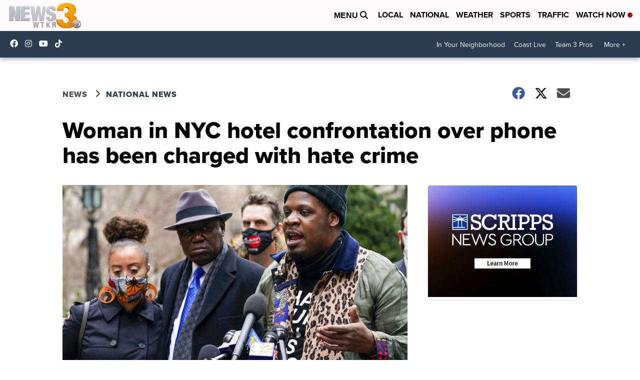

--- FILE ---
content_type: application/javascript; charset=utf-8
request_url: https://fundingchoicesmessages.google.com/f/AGSKWxUDfrYhAqBcJ_ZL5yy-UfdmOJzD4HlxN-jEQKMDv3c36BnqfeDTpFnzqd5S7x-nzUxs_54lu3xMmLgB7MeTo40889FD6rsvKeOjA5HgJMl8UCtF7gSViKU1LCib-utnRTj0NuMzi8lRd6y-V4f21mA5G2YIC7rIR1GKewtygprPqRuHvT97xv4l2IUM/_/include/adsdaq/dummy_ad_/adsummos2.=adscripts&/rcom-video-ads.
body_size: -1291
content:
window['040b5561-76f0-4ebc-8eac-0636dc9e6253'] = true;